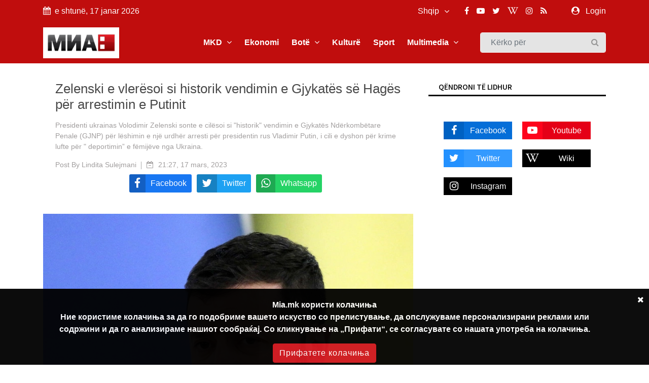

--- FILE ---
content_type: text/html; charset=UTF-8
request_url: https://mia.mk/al/story/zelenski-e-vler%C3%ABsoi-si-historik-vendimin-e-gjykat%C3%ABs-s%C3%AB-hag%C3%ABs-p%C3%ABr-arrestimin-e-putinit%C2%A0
body_size: 11890
content:
<!DOCTYPE html> <html lang="en"> <head> <meta charset="utf-8"> <meta http-equiv="X-UA-Compatible" content="IE=edge"> <meta name="viewport" content="width=device-width, initial-scale=1"> <title>Zelenski e vlerësoi si historik vendimin e Gjykatës së Hagës për arrestimin e Putinit </title> <meta name="title" content="Zelenski e vlerësoi si historik vendimin e Gjykatës së Hagës për arrestimin e Putinit " /> <meta name="description" content="Presidenti ukrainas Volodimir Zelenski sonte e cilësoi si &quot;historik&quot; vendimin e Gjykatës Ndërkombëtare Penale (GJNP) për lëshimin e një urdhër arresti për presidentin rus Vladimir Putin, i cili e dyshon për krime lufte për &quot; deportimin” e fëmijëve nga Ukraina." /> <meta name="keywords" content="" /> <meta name="news_keywords" content="" /> <meta name="author" content="Lindita Sulejmani" /> <meta name="language" content="al" /> <link rel="canonical" href="https://mia.mk/al/story/zelenski-e-vler%C3%ABsoi-si-historik-vendimin-e-gjykat%C3%ABs-s%C3%AB-hag%C3%ABs-p%C3%ABr-arrestimin-e-putinit%C2%A0" /> <meta property="og:title" content="Zelenski e vlerësoi si historik vendimin e Gjykatës së Hagës për arrestimin e Putinit " /> <meta property="og:author" content="Lindita Sulejmani" /> <meta property="og:description" content="Presidenti ukrainas Volodimir Zelenski sonte e cilësoi si &quot;historik&quot; vendimin e Gjykatës Ndërkombëtare Penale (GJNP) për lëshimin..." /> <meta property="og:locale" content="al" /> <meta property="og:type" content="article" /> <meta property="article:author" content="Lindita Sulejmani" /> <meta property="article:publisher" content="https://www.facebook.com/MediumskaInformativnaAgencija/" /> <meta property="article:published_time" content="2023-03-17 21:27:18" /> <meta property='og:site_name' content="Mia.mk" /> <meta property="og:image:width" content="1200" /> <meta property="og:image:height" content="630" /> <meta property="og:url" content="https://mia.mk/al/story/zelenski-e-vler%C3%ABsoi-si-historik-vendimin-e-gjykat%C3%ABs-s%C3%AB-hag%C3%ABs-p%C3%ABr-arrestimin-e-putinit%C2%A0" /> <meta name='robots' content='index, follow, max-image-preview:large, max-snippet:-1, max-video-preview:-1' />  <meta property="og:image" content="https://mia.mk/images/20230317212719_ogImage_53.jpg" alt="Zelenski e vlerësoi si historik vendimin e Gjykatës së Hagës për arrestimin e Putinit " />  <meta name="twitter:title" content="Zelenski e vlerësoi si historik vendimin e Gjykatës së Hagës për arrestimin e Putinit " /> <meta name="twitter:description" content="Presidenti ukrainas Volodimir Zelenski sonte e cilësoi si &quot;historik&quot; vendimin e Gjykatës Ndërkombëtare Penale (GJNP) për lëshimin..." /> <meta name="twitter:card" content="summary_large_image" /> <meta name="twitter:domain" content="https://mia.mk" /> <meta name="twitter:url" content="https://mia.mk/al/story/zelenski-e-vler%C3%ABsoi-si-historik-vendimin-e-gjykat%C3%ABs-s%C3%AB-hag%C3%ABs-p%C3%ABr-arrestimin-e-putinit%C2%A0">  <meta name="twitter:image" content="https://mia.mk/images/20230317212719_ogImage_53.jpg" alt="Zelenski e vlerësoi si historik vendimin e Gjykatës së Hagës për arrestimin e Putinit " />      <title>Mia News and Magazine</title> <link rel="stylesheet" href="https://mia.mk/site/css/bootstrap.min.css"> <link rel="stylesheet" href="https://mia.mk/site/css/font-awesome.min.css"> <link rel="stylesheet" href="https://mia.mk/site/css/icon.min.css"> <link rel="stylesheet" href="https://mia.mk/site/css/magnific-popup.min.css"> <link rel="stylesheet" href="https://mia.mk/site/css/animate.min.css"> <link rel="stylesheet" href="https://mia.mk/site/css/slick.min.css"> <link rel="stylesheet" href="https://mia.mk/site/css/structure.min.css"> <link rel="stylesheet" href="https://mia.mk/site/css/main.css?v=2">  <link rel="stylesheet" href="https://mia.mk/site/css/custom.css?8"> <link rel="stylesheet" href="https://mia.mk/site/css/responsive.min.css?2">  <link rel="stylesheet" href="https://mia.mk/site/css/plyr.css" /> <link rel="stylesheet" href="https://mia.mk/reaction/reaction.css" /> <link rel="stylesheet" href="https://mia.mk/reaction/reaction-2.css" /> <style> #share-network-list { display: flex; flex-direction: row; flex-wrap: wrap; justify-content: center; max-width: 1000px; margin: auto; } a[class^="share-network-"] { flex: none; color: #FFFFFF; background-color: #333; border-radius: 3px; overflow: hidden; display: flex; flex-direction: row; align-content: center; align-items: center; cursor: pointer; margin: 0 10px 10px 0; text-decoration: none; } a[class^="share-network-"] .fah { background-color: rgba(0, 0, 0, 0.2); padding: 10px; flex: 0 1 auto; } a[class^="share-network-"] span { padding: 0 10px; flex: 1 1; font-weight: 500; } a.share-network-twitter { background-color: #1da1f2; } </style>  <link rel="stylesheet" href="https://fonts.googleapis.com/css2?family=Noto+Sans+JP:wght@400;500;600;700&display=swap"> <link rel="icon" type="image/x-icon" href="https://mia.mk/icons/favicon.ico"> <link rel="manifest" href="https://mia.mk/icons/site.webmanifest"> <link rel="mask-icon" href="https://mia.mk/icons/safari-pinned-tab.svg&quot; color=&quot;#c3151c"> <meta name="msapplication-TileColor" content="#f2f2f2"> <meta name="theme-color" content="#f2f2f2"> <meta name="msapplication-TileColor" content="#f2f2f2"> <meta name="msapplication-TileImage" content="/icons/mstile-144x144.png"> <link rel="apple-touch-icon" sizes="57x57" href="https://mia.mk/icons/apple-touch-icon-57x57.png"> <link rel="apple-touch-icon" sizes="60x60" href="https://mia.mk/icons/apple-touch-icon-60x60.png"> <link rel="apple-touch-icon" sizes="72x72" href="https://mia.mk/icons/apple-touch-icon-72x72.png"> <link rel="apple-touch-icon" sizes="76x76" href="https://mia.mk/icons/apple-touch-icon-76x76.png"> <link rel="apple-touch-icon" sizes="114x114" href="https://mia.mk/icons/apple-touch-icon-114x114.png"> <link rel="apple-touch-icon" sizes="120x120" href="https://mia.mk/icons/apple-touch-icon-120x120.png"> <link rel="apple-touch-icon" sizes="144x144" href="https://mia.mk/icons/apple-touch-icon-144x144.png"> <link rel="apple-touch-icon" sizes="152x152" href="https://mia.mk/icons/apple-touch-icon-152x152.png"> <link rel="apple-touch-icon" sizes="180x180" href="https://mia.mk/icons/apple-touch-icon-180x180.png"> <link rel="icon" type="image/png" sizes="192x192" href="https://mia.mk/icons/android-icon-192x192.png"> <link rel="icon" type="image/png" sizes="32x32" href="https://mia.mk/icons/favicon-32x32.png"> <link rel="icon" type="image/png" sizes="96x96" href="https://mia.mk/icons/favicon-96x96.png"> <link rel="icon" type="image/png" sizes="16x16" href="https://mia.mk/icons/favicon-16x16.png">  <style>
.sg-home-section .sg-post .entry-content a p {
font-size: 18px !important;
font-weight: bold !important;
}

.sg-home-section .row .sg-post .entry-content {
padding: 10px 0px;
}

.section-title h1, .section-title h1 a, .breaking-content span {
font-size: 20px !important;
}

.sg-menu .navbar-nav li a {
font-weight: bold !important;
}

@media (max-width: 991px) {
    .navbar-toggler {
        margin: 10px 0px;
}

.sg-search .form-control {
margin: 10px 0px;
}
}

.navbar-toggler-icon {
color: white 
}

#home-carousel .carousel-control-next, #home-carousel .carousel-control-prev, .btn.btn-primary:before, .entry-content, .entry-content.absolute, .entry-thumbnail img, .form-control, .select-options li, .slick-arrow, .user-info ul li a span, .user-info ul li a:before, .widget-newsletter button i, a, button {
font-size: 16px !important;
}


.entry-content {
  font-size: 20px;
}
.entry-content .entry-title {
  font-size: 30px;
  font-weight: bold;
}

/* Make post metadata font slightly smaller */
.entry-content .entry-meta {
  font-size: 18px;
  font-weight: normal;
}

/* Make category link and read-more button background red */
.sg-post .category ul li a,
a.read-more {
  background-color: #c10000 !important;
  color: white !important;
  padding: 5px 10px;
  border-radius: 3px;
  display: inline-block;
  text-decoration: none;
}

/* Optional: style on hover */
.sg-post .category ul li a:hover,
a.read-more:hover {
  background-color: #a30000 !important;
}










#sg-section-video .mb-0 {    background-color: #930708;
    color: #fff !important;}


#sg-section-video h1.mb-0 {
    -webkit-animation: pulsate 3s ease-out;
    -webkit-animation-iteration-count: infinite;
    opacity: -0.2;
}
@-webkit-keyframes pulsate {
    0% { 
        opacity: 0.5;
    }
    50% { 
        opacity: 1.0;
    }
    100% { 
        opacity: 0.5;
    }
}

#sg-section-video{
display:none;
}
.tagcloud-style-1 {
    padding: 5px !important;
    background-color: #fff;
    -webkit-box-shadow: none;
    -moz-box-shadow: none;
    animation: none;
    -o-box-shadow: none;
    box-shadow: none !important;
}
.header-top.p-4 {padding-top:5px !important;}
.entry-header.mb-4 {
margin-bottom:0!important}
.section-title h1, .section-title h1 a, .breaking-content span {
    font-size: 18px !important;
    color: #ffffff;
    font-weight: 500;
    text-transform: uppercase !important;
}
.breaking-content span {
    display: inline-block;
    min-width: 180px;
    color: #fff;
    padding: 10px 15px;
    text-align: center;
    margin-right: 5px;
background-color: #C00D0D !important;
}
.sg-topbar {
background-color: #C00D0D !important;
}

.entry-title {
 font-family: Arial, Helvetica, sans-serif !important;
}
body {
 font-family: Arial, Helvetica, sans-serif !important;
}

p.b {
  font-family: Arial, Helvetica, sans-serif !important;
}
p {
  font-family: Arial, Helvetica, sans-serif !important;
}
.connection-list {
    width: 410px;
    padding: 20px;
}
.sg-post:hover .entry-thumbnail img {
    -webkit-transition: all .3s ease 0s;
    -khtml-transition: all .3s ease 0s;
    -moz-transition: all .3s ease 0s;
    -ms-transition: all .3s ease 0s;
    -o-transition: all .3s ease 0s;
    transition: all .3s ease 0s;
    -webkit-transform: scale(1);
    -khtml-transform: scale(1);
    -moz-transform: scale(1);
    -ms-transform: scale(1);
    -o-transform: scale(1);
    transform: scale(1);
}
#home-carousel .entry-thumbnail {
display: flex;
    justify-content: center;
aligh-items:center;
 
}
@media only screen and (min-width: 992px) {
#home-carousel .entry-thumbnail {

   max-height: 450px !important;
min-height:450px !important;
}

}
#home-carousel .entry-thumbnail img{height:auto !important;}
#home-carousel .carousel-control-next, #home-carousel .carousel-control-prev, .btn.btn-primary:before, .entry-content, .entry-content.absolute, .entry-thumbnail img, .form-control, .select-options li, .slick-arrow, .user-info ul li a span, .user-info ul li a:before, .widget-newsletter button i, a, button {
  font-size: 14px;
}
.section-title h1 {
    font-size: 16px;
    color: #131313 !important;
    font-weight: 500;
    text-transform: uppercase;
}
.sg-post .entry-title {
font-size:16px !important}
.reporter-name {
    color: #fff;
    display: block;
    padding: 3px 10px;
    background-color: #0000007d;
    position: absolute;
    left: 5px;
    top: 5px;
    font-size: 12px;
}

.post-details .entry-title {
    font-size: 24px !important;
}
.widget-title {
    font-weight: 500;
    color: #000 !important;
    font-size: 14px;
    padding: 8px 20px;
    margin-bottom: 20px;
    text-transform: uppercase;
    background-color: #fff !important;
    border-bottom: 3px solid #000;
}
.section-title h1 {
border-bottom: 3px solid #000;
    font-size: 16px;
    color: #ffffff;
    font-weight: 500;
    text-transform: uppercase;
    background-color: #fff;
}

.col-md-6 
.entry-meta li, .entry-meta li a {
    color: #aaa;
    font-size: 14px !important;
}
@media (min-width: 991px) {
.sg-post .entry-content.block {
    height: 110px;
} }
@media (min-width: 992px) {
.slick-slider .slick-list, .slick-slider .slick-track {
    min-height: 500px;
    max-height: 400px;
}
.slick-slider:not(.slick-vertical) .slick-slide .sg-post{
min-height:450px;
display:flex !important;
justify-content:center;
align-items:center;
}

}

.section-title {
    margin-bottom: 15px;
    border-bottom: 3px solid var(--primary-color);
}
.slick-vertical .slick-slide {
    display: block;
    height: auto;
    border: 1px solid transparent;
    line-height: 16px;
}
@media screen and (max-width: 600px) {
  .breaking-content {
    visibility: hidden;
    display: none;
height:0px;
font-size:0px;
  }
}
.entry-meta ul li {
    margin-right: 20px;
    position: relative;
    font-size: 14px !important;
}
.slick-slider {
light-height:14px;}
.breaking-content span {
    display: inline-block;
    min-width: 180px;
    color: #fff;
    padding: 10px 15px;
    text-align: center;
    margin-right: 5px;
    background-color: var(--primary-color);
}
.section-title h1 , .section-title h1 a , .breaking-content span{
    font-size: 16px;
    color: #ffffff;
    font-weight: 500;
    text-transform: uppercase !important;
}

.entry-meta ul a {

font-size:16px}
.small-post .entry-header .entry-thumbnail img {
    max-width: none !important;}
.post-details .entry-title {
    font-size: 24px;
}
.section-title h1 a {color:#000 !important}
.sg-menu .navbar-nav li a {
    color: #333;
    display: block;
    font-weight: 500;
    padding: 14px;
}

.sg-post .category ul li:last-child {
    margin-right: 0;
    display: block;
}



.post-style-2 a
{
    font-size: 14px !important;
}
.small-post .entry-header{
display:flex;
align-items:center;
}
.small-post .entry-header .entry-thumbnail img{
min-width:100px;
}
.sg-main-content .entry-meta li:first-child {
    display: block;
}

.sg-main-conten li:first-child {
    display: block;
}
.slick-track li:first-child {
    display: block;
}


.sg-breaking-news {display:none}
.col-lg-4 .sg-breaking-news {display:block}

.sg-home-section .col-lg-4 {
    overflow: hidden;
    max-height: 450px;
}

h1 {
    font-size: 14px;
    color: #ffffff;
    background-color: #000;
    font-weight: 500;
    padding: 8px 15px;
    text-transform: uppercase;
}

.small-post .entry-header .entry-thumbnail img {
    display: inline;
    object-fit: cover;
    min-width: 100px;
    min-height: 100px;
    max-width: 100px;
    object-position: center center;
}
@media (max-width: 485px){
.small-post .entry-header .entry-thumbnail img {
   max-width: initial;
}

.sg-widget {
    margin-bottom: 30px;
    float: none !important;
}
}

.entry-meta ul li {
    margin-right: 20px;
    position: relative;
    font-size: 12px;
}

.sg-main-content .entry-meta li:first-child {
    display: block;
    font-size: 12px;
}

.btn-load-more {
    background: #fff;
    border: 1px solid #e5e5e5;
    display: block;
    font-size: 12px;
    line-height: 7px;
    margin: 0 auto;
    padding: 10px 10px;
    text-align: center;
    transition: all .25s ease 0s;
    color: #555;
    border-radius: 0.1875rem;
    width: 100%;
    max-width: 100%;
    font-weight: 600;
    cursor: pointer;
    margin-top: -10px;
}
.entry-meta li, .entry-meta li a {
    color: #aaa;
    font-size: 11px;
}
.item-table-filter {
    float: none;
    display: inline-table;
    min-width: 130px;
    margin-right: 10px;
    margin-bottom: 10px;
}

.sg-menu .navbar-nav li a {
    color: #333;
    display: block;
    font-weight: 500;
    padding: 12px !important;
}

.tagcloud-style-1 {
    padding: 5px !important;
    background-color: #fff;
    -webkit-box-shadow: 0 6px 12px rgb(0 0 0 / 8%);
    -moz-box-shadow: 0 6px 12px rgba(0,0,0,.075);
    -ms-box-shadow: 0 6px 12px rgba(0,0,0,.075);
    -o-box-shadow: 0 6px 12px rgba(0,0,0,.075);
    box-shadow: 0 6px 12px rgb(0 0 0 / 8%);
}

.tagcloud {
    margin-top: -10px;
}
.sg-breaking-news .sg-post .entry-title {
    font-size: 14px;
}
.section-title h1 a {
color: #000 !important;
}

.section-title h1 {
    font-size: 16px;
    color: #ffffff;
    font-weight: 500;
    text-transform: uppercase;
}

.section-title {
    margin-bottom: 15px;
    border-bottom: 0;
}

.cookie-disclaimer.p {
    margin-top: 0;
    margin-bottom: 1rem;
    font-size: 14px !important;
}

.cookie-disclaimer .cookie-close .p {
    margin-top: 0;
    margin-bottom: 1rem;
    font-size: 14px !important;
}

.cookie-disclaimer .cookie-close.b {
    margin-top: 0;
    margin-bottom: 1rem;
    font-size: 14px !important;
}

.post-details .entry-title {
    font-size: 26px !important;
}

.post-details .paragraph, .post-details .paragraph p {
    line-height: 25px !important;
margin-bottom: 10px;
}

blockquote {
    margin: 0 0 1rem;
    margin-left: 10px;
    background-color: #e6e6e6;
    border-left: 4px solid #757575;
    padding: 2px 2px 2px 10px;
}

body, html {
    font-weight: 400;
    color: #484848;
    font-size: 16px;
    background-color: #ffffff;
    font-family: var(--primary-font);
    -webkit-font-smoothing: antialiased;
}
.sg-post {
    position: relative;
    overflow: hidden;
    margin-bottom: 30px;
    background-color: #fff;
    -webkit-box-shadow: 0 6px 12px rgba(0,0,0,.075);
    -moz-box-shadow: none;
    -ms-box-shadow: none;
    -o-box-shadow: none;
    box-shadow: none;
}

.widget-social ul {
    padding: 30px 30px 10px;
    overflow: hidden;
    background-color: #fff;
    -webkit-box-shadow: none;
    -moz-box-shadow: 0 6px 12px rgba(0,0,0,.075);
    -ms-box-shadow: none;
    -o-box-shadow: none;
    box-shadow: none;
}

.sg-menu {
    margin-bottom: 30px;
    background-color: #fff;
    -webkit-box-shadow: none;
    -moz-box-shadow: 0 6px 12px rgba(0,0,0,.175);
    -ms-box-shadow: none;
    -o-box-shadow: none;
    box-shadow: none;
    background-color: #f4f4f4;
}

.sg-widget {
    margin-bottom: 30px;
    float: right;
}

.sg-search .form-control {
    height: 40px;
    margin-bottom: 0;
    padding-right: 35px;
    background-color: #e4e4e4;
    border: 1px solid #f6f6f6;
}

/* NEW UPDATE */
.row.custom-tight-spacing .col-md-3 {
  padding-left: 5px;
  padding-right: 5px;
}

/* First column */
.row.custom-tight-spacing .col-md-3:first-child {
  padding-left: 15px;
}

/* Last column */
.row.custom-tight-spacing .col-md-3:last-child {
  padding-right: 15px;
}

.navbar {
background-color: #C00D0D;
}

.navbar-brand {
    background-color: white;
    margin: 10px 0px;
}

/* Top-level nav links (e.g. MKD, World, Business) white */
.navbar-nav > .nav-item > a {
  color: white !important;
font-weight: bold;
}

/* Dropdown menu links: dark color for readability on white background */
.sg-dropdown-menu a {
  color: #333 !important;
}

/* Keep top nav white on hover */
.navbar-nav > .nav-item > a:hover {
  color: black !important;
}

/* Optional: improve visibility on mobile toggle */
.navbar-nav .nav-item a {
  font-weight: 700;
}

</style>   <link rel="alternate" type="application/atom+xml" href="https://mia.mk/feed" title="Медиумска информативна агенција">   <style type="text/css"> :root { --primary-color: #ca1c1c; --primary-font: Noto Sans JP, sans-serif; --plyr-color-main: #ca1c1c; } figure.image { position: relative; } figure.image figcaption { position: absolute; bottom: 0; left: 50%; background: rgb(0 0 0 / 56%); color: #ffffff; padding: 5px 10px; transform: translateX(-50%); } </style> <style> .cookie-disclaimer { background: #000000; color: #FFF; opacity: 0.95; width: 100%; bottom: 0; left: 0; z-index: 1; height: 150px; position: fixed; } @media only screen and (max-width:446px) { .cookie-disclaimer { height: 230px; font-size: 14px; } } .cookie-disclaimer .container { text-align: center; padding-top: 20px; padding-bottom: 20px; } .cookie-disclaimer .cookie-close { float: right; padding: 10px; cursor: pointer; } .btn.btn-success.accept-cookie { letter-spacing: 1px; letter-spacing: 1px; background: #ce161e; border-color: #ce161e; } </style> <script async src="https://www.googletagmanager.com/gtag/js?id=UA-xxxxxxxx-1"></script> <script> window.dataLayer = window.dataLayer || []; function gtag() { dataLayer.push(arguments); } gtag('js', new Date()); gtag('config', 'UA-xxxxxxxx-1'); </script> </head> <body class="">  <header class="sg-header"> <div class="sg-topbar"> <div class="container"> <div class="d-md-flex justify-content-md-between"> <div class="left-contennt"> <ul class="global-list"> <li><i class="fa fa-calendar mr-2" aria-hidden="true"></i>e shtunë, 17 janar 2026</li> </ul> </div> <div class="right-content d-flex"> <div class="d-flex">  <input type="hidden" id="url" value="https://mia.mk"> <div class="sg-language"> <select name="code" id="languges-changer">  <option value="en" > English</option>  <option value="al" selected> Shqip</option>  <option value="mk" > Македонски</option>  </select> </div> </div> <div class="d-flex "> <div class="sg-social d-none d-xl-block mr-md-5"> <ul class="global-list">  <li><a href="https://www.facebook.com/MediumskaInformativnaAgencija/" target="_blank" name="Facebook"><i class="fa fa-facebook" aria-hidden="true"></i></a></li>  <li><a href="https://www.youtube.com/channel/UCPr0Bgdm_f5z7eVt7Sdzyhw" target="_blank" name="Youtube"><i class="fa fa-youtube-play" aria-hidden="true"></i></a></li>  <li><a href="https://twitter.com/MIA_NEWS" target="_blank" name="Twitter"><i class="fa fa-twitter" aria-hidden="true"></i></a></li>  <li><a href="https://en.wikipedia.org/wiki/Media_Information_Agency" target="_blank" name="Wiki"><i class="fa fa-wikipedia-w" aria-hidden="true"></i></a></li>  <li><a href="https://www.instagram.com/miaagencija/" target="_blank" name="Instagram"><i class="fa fa-instagram" aria-hidden="true"></i></a></li>  <li><a href="https://mia.mk/feed" name="feed"><i class="fa fa-rss" aria-hidden="true"></i></a></li> </ul> </div> <div class="sg-user">  <span> <i class="fa fa-user-circle mr-2" aria-hidden="true"></i> <a href="https://mia.mk/al/login">Login</a> <span class="d-none-small"> </span> </span>  </div> </div> </div> </div> </div> </div> <div class="sg-menu"> <nav class="navbar navbar-expand-lg"> <div class="container"> <div class="menu-content"> <a class="navbar-brand" href="https://mia.mk/al"> <img src="https://mia.mk/logo.png" alt="Logo" class="img-fluid"> </a> <button class="navbar-toggler" type="button" data-toggle="collapse" data-target="#navbarNav" aria-controls="navbarNav" aria-expanded="false" aria-label="Toggle navigation"> <span class="navbar-toggler-icon"><i class="fa fa-align-justify"></i></span> </button> <div class="collapse navbar-collapse justify-content-end" id="navbarNav"> <ul class="navbar-nav">   <li class="nav-item sg-dropdown"> <a href="https://mia.mk/al/category/MKD-AL%20SQ" target="">MKD  <span><i class="fa fa-angle-down" aria-hidden="true"></i></span>  </a> <ul class="sg-dropdown-menu">  <li class=""><a href="https://mia.mk/al/sub-category/Partit%C3%AB%20politike%20SQ" target="">Politikë  </a> <ul class="sg-dropdown-menu-menu">  </ul> </li>  <li class=""><a href="https://mia.mk/al/sub-category/Ekonomi%20SQ" target="">Ekonomi  </a> <ul class="sg-dropdown-menu-menu">  </ul> </li>  <li class=""><a href="https://mia.mk/al/sub-category/Shoq%C3%ABri%20SQ" target="">Shoqëri  </a> <ul class="sg-dropdown-menu-menu">  </ul> </li>  <li class=""><a href="https://mia.mk/al/category/Kronik%C3%AB%20SQ" target="">Kronikë  </a> <ul class="sg-dropdown-menu-menu">  </ul> </li>  <li class=""><a href="https://mia.mk/al/sub-category/shendet" target="">Shèndet  </a> <ul class="sg-dropdown-menu-menu">  </ul> </li>  <li class=""><a href="https://mia.mk/al/category/fushat%C3%AB-e-mia-s-kund%C3%ABr-duhanpirjes" target="">Fushatë e MIA-s kundër duhanpirjes  </a> <ul class="sg-dropdown-menu-menu">  </ul> </li>  <li class=""><a href="https://mia.mk/al/category/Magazin%C3%AB%20SQ" target="">Magazinë  <span class="pull-right"><i class="fa fa-angle-right" aria-hidden="true"></i></span>  </a> <ul class="sg-dropdown-menu-menu">  <li class=""><a href="https://mia.mk/al/sub-category/kuriozitete" target="">Kuriozitete</a> </li>  <li class=""><a href="https://mia.mk/al/sub-category/kuzhin%C3%A8" target="">Kuzhinè</a> </li>  <li class=""><a href="https://mia.mk/al/sub-category/automobiliz%C3%A8m" target="">Automobilizèm</a> </li>  </ul> </li>  <li class=""><a href="https://mia.mk/al/category/MIA%20Investigon%20SQ" target="">MIA Investigon  </a> <ul class="sg-dropdown-menu-menu">  </ul> </li>  <li class=""><a href="https://mia.mk/al/sub-category/Lajme%20nga%20komunat%20SQ" target="">Lajme nga komunat  </a> <ul class="sg-dropdown-menu-menu">  </ul> </li>  <li class=""><a href="https://mia.mk/al/sub-category/Sektori%20civil%20SQ" target="">Sektori civil  </a> <ul class="sg-dropdown-menu-menu">  </ul> </li>  <li class=""><a href="https://mia.mk/al/sub-category/Partit%C3%AB%20politike%20SQ" target="">Partitë politike  </a> <ul class="sg-dropdown-menu-menu">  </ul> </li>  <li class=""><a href="https://mia.mk/al/sub-category/Tekste%20origjinale%20SQ" target="">Tekste origjinale  </a> <ul class="sg-dropdown-menu-menu">  </ul> </li>  </ul> </li>      <li class="nav-item sg-dropdown"> <a href="https://mia.mk/al/category/Biznes%20SQ" target="">Ekonomi  </a> <ul class="sg-dropdown-menu">  </ul> </li>      <li class="nav-item sg-dropdown"> <a href="https://mia.mk/al/category/Lajme%20nga%20bota%20SQ" target="">Botë  <span><i class="fa fa-angle-down" aria-hidden="true"></i></span>  </a> <ul class="sg-dropdown-menu">  <li class=""><a href="https://mia.mk/al/sub-category/Ballkan%20SQ" target="">Ballkan  </a> <ul class="sg-dropdown-menu-menu">  </ul> </li>  <li class=""><a href="https://mia.mk/al/sub-category/Evrop%C3%AB%20SQ" target="">Evropë  </a> <ul class="sg-dropdown-menu-menu">  </ul> </li>  <li class=""><a href="https://mia.mk/al/sub-category/Bot%C3%AB%20SQ" target="">Botë  </a> <ul class="sg-dropdown-menu-menu">  </ul> </li>  </ul> </li>      <li class="nav-item sg-dropdown"> <a href="https://mia.mk/al/category/Kultur%C3%AB%20SQ" target="">Kulturë  </a> <ul class="sg-dropdown-menu">  </ul> </li>      <li class="nav-item sg-dropdown"> <a href="https://mia.mk/al/category/Sport%20SQ" target="">Sport  </a> <ul class="sg-dropdown-menu">  </ul> </li>      <li class="nav-item sg-dropdown"> <a href="https://mia.mk/al/category/Foto%20SQ" target="">Multimedia  <span><i class="fa fa-angle-down" aria-hidden="true"></i></span>  </a> <ul class="sg-dropdown-menu">  <li class=""><a href="https://mia.mk/al/sub-category/video" target="">Video  </a> <ul class="sg-dropdown-menu-menu">  </ul> </li>  <li class=""><a href="https://mia.mk/al/sub-category/Fotostorje%20SQ" target="">Fotostorje  </a> <ul class="sg-dropdown-menu-menu">  </ul> </li>  <li class=""><a href="https://mia.mk/al/sub-category/Fotomoment%20SQ" target="">Fotomoment  </a> <ul class="sg-dropdown-menu-menu">  </ul> </li>  <li class=""><a href="https://mia.mk/al/sub-category/Fotoservis%20SQ" target="">Fotoservis  </a> <ul class="sg-dropdown-menu-menu">  </ul> </li>  </ul> </li>     </ul> </div> <div class="sg-search"> <div class="search-form"> <form action="https://mia.mk/al/search" id="search" method="GET"> <label for="label" class="d-none">Kërko për</label> <input class="form-control" id="label" name="search" type="text" placeholder="Kërko për"> <button type="submit"><i class="fa fa-search"></i><span class="d-none">Kërko për</span></button> </form> </div> </div> </div> </div> </nav> </div> </header> <div class="container"> <div class="row"> <div class="col-12">    </div> </div> </div>     <div class="sg-page-content"> <div class="container"> <div class="entry-header mb-4"> <div class="entry-thumbnail">  </div> </div> <div class="row"> <div class="col-md-7 col-lg-8 sg-sticky"> <div class="theiaStickySidebar post-details"> <div class="sg-section"> <div class="section-content"> <div class="sg-post sg-post-page">  <div class="entry-header"> <div class="header-top p-4"> <h3 class="entry-title">Zelenski e vlerësoi si historik vendimin e Gjykatës së Hagës për arrestimin e Putinit </h3>  <div class="entry-meta mb-2"> <ul class="global-list"> <li> Presidenti ukrainas Volodimir Zelenski sonte e cilësoi si &quot;historik&quot; vendimin e Gjykatës Ndërkombëtare Penale (GJNP) për lëshimin e një urdhër arresti për presidentin rus Vladimir Putin, i cili e dyshon për krime lufte për &quot; deportimin” e fëmijëve nga Ukraina. </li> </ul> </div>  <div class="entry-meta mb-2"> <ul class="global-list"> <li>Post By <a href="https://mia.mk/al/author-profile/150">Lindita Sulejmani </li> <li><i class="fa fa-calendar-minus-o" aria-hidden="true"></i> <a href="https://mia.mk/al/date/2023-03-17">21:27, 17 mars, 2023</a> </li>  </ul> </div> <div class="entry-meta my-2" id="share-network-list"> <a href="https://www.facebook.com/sharer/sharer.php?u=https://mia.mk/al/story/zelenski-e-vler%C3%ABsoi-si-historik-vendimin-e-gjykat%C3%ABs-s%C3%AB-hag%C3%ABs-p%C3%ABr-arrestimin-e-putinit%C2%A0&text=Zelenski e vlerësoi si historik vendimin e Gjykatës së Hagës për arrestimin e Putinit " target="_blank" class="share-network-facebook" style="background-color: rgb(24, 119, 242);"><i class="fa fah fa-lg fa-facebook"></i> <span>Facebook</span></a> <a href="https://twitter.com/share?url=https://mia.mk/al/story/zelenski-e-vler%C3%ABsoi-si-historik-vendimin-e-gjykat%C3%ABs-s%C3%AB-hag%C3%ABs-p%C3%ABr-arrestimin-e-putinit%C2%A0&text=Zelenski e vlerësoi si historik vendimin e Gjykatës së Hagës për arrestimin e Putinit " target="_blank" class="share-network-twitter" style="background-color: rgb(29, 161, 242);"><i class="fa fah fa-lg fa-twitter"></i> <span>Twitter</span></a> <a href="https://api.whatsapp.com/send?text=https://mia.mk/al/story/zelenski-e-vler%C3%ABsoi-si-historik-vendimin-e-gjykat%C3%ABs-s%C3%AB-hag%C3%ABs-p%C3%ABr-arrestimin-e-putinit%C2%A0" target="_blank" class="share-network-whatsapp" style="background-color: rgb(37, 211, 102);"><i class="fa fah fa-lg fa-whatsapp"></i> <span>Whatsapp</span></a> </div> </div> <div class="entry-thumbnail" height="100%"> <img class="img-fluid lazy" src="https://mia.mk/images/20230317212719_big_730x400_88.webp " data-original="https://mia.mk/images/20230317212719_big_730x400_88.webp"  data-description=""  alt="Zelenski e vlerësoi si historik vendimin e Gjykatës së Hagës për arrestimin e Putinit " />   </div> </div> <div class="entry-content p-4">       <div class="paragraph"> <p class="MsoNormal"><span style="font-family: 'Arial','sans-serif'; mso-fareast-font-family: 'Times New Roman'; color: #484848; mso-fareast-language: MK; mso-bidi-font-weight: bold;"><strong>Kiev, 17 mars 2023 (MIA)</strong> - Presidenti ukrainas Volodimir Zelenski sonte e cilësoi si "historik" vendimin e Gjykatës Ndërkombëtare Penale (GJNP) për lëshimin e një urdhër arresti për presidentin rus Vladimir Putin, i cili e dyshon për krime lufte për " deportimin” e fëmijëve nga Ukraina.</span></p>
<p class="MsoNormal"><span style="font-family: 'Arial','sans-serif'; mso-fareast-font-family: 'Times New Roman'; color: #484848; mso-fareast-language: MK; mso-bidi-font-weight: bold;">“Vendim historik, i cili shënon fillimin e përgjegjësisë historike”, theksoi Zelenski në një video të publikuar në Telegram.</span></p>
<p class="MsoNormal"><span style="font-family: 'Arial','sans-serif'; mso-fareast-font-family: 'Times New Roman'; color: #484848; mso-fareast-language: MK; mso-bidi-font-weight: bold;">Më herët sot, Presidenca e Ukrainës e përshëndeti vendimin e GJNP-së.</span></p>
<p class="MsoNormal"><span style="font-family: 'Arial','sans-serif'; mso-fareast-font-family: 'Times New Roman'; color: #484848; mso-fareast-language: MK; mso-bidi-font-weight: bold;">"Ky është vetëm fillimi," tha shefi i kabinetit presidencial ukrainas Andrij Jermak.</span></p>
<p class="MsoNormal"><span style="font-family: 'Arial','sans-serif'; mso-fareast-font-family: 'Times New Roman'; color: #484848; mso-fareast-language: MK; mso-bidi-font-weight: bold;">Gjykata në Hagë publikoi se këshilli i procedurës paraprake konstatoi se ekzistojnë "arsye thelbësore për të besuar se secili nga të dyshuarit është përgjegjës për krimin e luftës të dëbimit të paligjshëm të një popullsie dhe zhvendosjes së paligjshme të popullatës nga territoret e okupuara të Ukrainës në Rusi, në dëm të fëmijëve ukrainas". <strong>ls/</strong></span></p> </div>  <div class="sg-inner-image m-2">  </div>         </div>  </div>      <div class="sg-section"> <div class="section-content"> <div class="section-title"> <h1>GJITHASHTU MUND TË Pëlqejë</h1> </div> <div class="row text-center">  <div class="col-lg-6"> <div class="sg-post post-style-2"> <div class="entry-header"> <div class="entry-thumbnail"> <a href="https://mia.mk/al/story/ushtria-izraelite-vrau-nj%C3%AB-palestinez-14vje%C3%A7ar-n%C3%AB-p%C3%ABrleshje-n%C3%AB-af%C3%ABrsi-t%C3%AB-ramallahut">  <img src="https://mia.mk/images/20260116202016_medium_358x215_67.webp " data-original="https://mia.mk/images/20260116202016_medium_358x215_67.webp" class="img-fluid" alt="Ushtria izraelite vrau një palestinez 14-vjeçar në përleshje në afërsi të Ramallahut" title="Ushtria izraelite vrau një palestinez 14-vjeçar në përleshje në afërsi të Ramallahut">  </a> </div>  <div class="category block"> <ul class="global-list">  <li><a href="https://mia.mk/category/Lajme%20nga%20bota%20SQ">Lajme nga bota SQ</a> </li>  </ul> </div> </div> <div class="entry-content"> <h3 class="entry-title"><a href="https://mia.mk/al/story/ushtria-izraelite-vrau-nj%C3%AB-palestinez-14vje%C3%A7ar-n%C3%AB-p%C3%ABrleshje-n%C3%AB-af%C3%ABrsi-t%C3%AB-ramallahut">Ushtria izraelite vrau një palestinez 14-vjeçar në përleshje në afërsi të Ramallahut</a> </h3> </div> </div> </div>  <div class="col-lg-6"> <div class="sg-post post-style-2"> <div class="entry-header"> <div class="entry-thumbnail"> <a href="https://mia.mk/al/story/personeli-ushtarak-amerikan-vizitoi-zon%C3%ABn-problematike-sirin%C3%AB-veriore">  <img src="https://mia.mk/images/20260116192600_medium_358x215_38.webp " data-original="https://mia.mk/images/20260116192600_medium_358x215_38.webp" class="img-fluid" alt="Personeli ushtarak amerikan vizitoi zonën problematike Sirinë veriore" title="Personeli ushtarak amerikan vizitoi zonën problematike Sirinë veriore">  </a> </div>  <div class="category block"> <ul class="global-list">  <li><a href="https://mia.mk/category/Lajme%20nga%20bota%20SQ">Lajme nga bota SQ</a> </li>  </ul> </div> </div> <div class="entry-content"> <h3 class="entry-title"><a href="https://mia.mk/al/story/personeli-ushtarak-amerikan-vizitoi-zon%C3%ABn-problematike-sirin%C3%AB-veriore">Personeli ushtarak amerikan vizitoi zonën problematike Sirinë veriore</a> </h3> </div> </div> </div>  <div class="col-lg-6"> <div class="sg-post post-style-2"> <div class="entry-header"> <div class="entry-thumbnail"> <a href="https://mia.mk/al/story/trampi-mund-t%C3%AB-nd%C3%ABshkoj%C3%AB-me-tarifa-vendet-q%C3%AB-kund%C3%ABrshtojn%C3%AB-planet-e-tij-p%C3%ABr-grenland%C3%ABn">  <img src="https://mia.mk/images/20260116191734_medium_358x215_22.webp " data-original="https://mia.mk/images/20260116191734_medium_358x215_22.webp" class="img-fluid" alt="Trampi mund të ndëshkojë me tarifa vendet që kundërshtojnë planet e tij për Grenlandën" title="Trampi mund të ndëshkojë me tarifa vendet që kundërshtojnë planet e tij për Grenlandën">  </a> </div>  <div class="category block"> <ul class="global-list">  <li><a href="https://mia.mk/category/Lajme%20nga%20bota%20SQ">Lajme nga bota SQ</a> </li>  </ul> </div> </div> <div class="entry-content"> <h3 class="entry-title"><a href="https://mia.mk/al/story/trampi-mund-t%C3%AB-nd%C3%ABshkoj%C3%AB-me-tarifa-vendet-q%C3%AB-kund%C3%ABrshtojn%C3%AB-planet-e-tij-p%C3%ABr-grenland%C3%ABn">Trampi mund të ndëshkojë me tarifa vendet që kundërshtojnë planet e tij për Grenlandën</a> </h3> </div> </div> </div>  <div class="col-lg-6"> <div class="sg-post post-style-2"> <div class="entry-header"> <div class="entry-thumbnail"> <a href="https://mia.mk/al/story/starmer-nuk-d%C3%ABshiron-bisedime-me-putinin-si%C3%A7-propozuan-makron-dhe-meloni">  <img src="https://mia.mk/images/20260116172512_medium_358x215_3.webp " data-original="https://mia.mk/images/20260116172512_medium_358x215_3.webp" class="img-fluid" alt="Starmer nuk dëshiron bisedime me Putinin siç propozuan Makron dhe Meloni" title="Starmer nuk dëshiron bisedime me Putinin siç propozuan Makron dhe Meloni">  </a> </div>  <div class="category block"> <ul class="global-list">  <li><a href="https://mia.mk/category/Lajme%20nga%20bota%20SQ">Lajme nga bota SQ</a> </li>  </ul> </div> </div> <div class="entry-content"> <h3 class="entry-title"><a href="https://mia.mk/al/story/starmer-nuk-d%C3%ABshiron-bisedime-me-putinin-si%C3%A7-propozuan-makron-dhe-meloni">Starmer nuk dëshiron bisedime me Putinin siç propozuan Makron dhe Meloni</a> </h3> </div> </div> </div>  <div class="col-lg-6"> <div class="sg-post post-style-2"> <div class="entry-header"> <div class="entry-thumbnail"> <a href="https://mia.mk/al/story/n%C3%AB-trazirat-n%C3%AB-iran-jan%C3%AB-arrestuar-3.000-an%C3%ABtar%C3%AB-t%C3%AB-grupeve-terroriste-konfirmojn%C3%AB-p%C3%ABrfaq%C3%ABsuesit-e-siguris%C3%AB">  <img src="https://mia.mk/images/20260116161909_medium_358x215_90.webp " data-original="https://mia.mk/images/20260116161909_medium_358x215_90.webp" class="img-fluid" alt="Në trazirat në Iran janë arrestuar 3.000 anëtarë të grupeve terroriste, konfirmojnë përfaqësuesit e sigurisë" title="Në trazirat në Iran janë arrestuar 3.000 anëtarë të grupeve terroriste, konfirmojnë përfaqësuesit e sigurisë">  </a> </div>  <div class="category block"> <ul class="global-list">  <li><a href="https://mia.mk/category/Lajme%20nga%20bota%20SQ">Lajme nga bota SQ</a> </li>  </ul> </div> </div> <div class="entry-content"> <h3 class="entry-title"><a href="https://mia.mk/al/story/n%C3%AB-trazirat-n%C3%AB-iran-jan%C3%AB-arrestuar-3.000-an%C3%ABtar%C3%AB-t%C3%AB-grupeve-terroriste-konfirmojn%C3%AB-p%C3%ABrfaq%C3%ABsuesit-e-siguris%C3%AB">Në trazirat në Iran janë arrestuar 3.000 anëtarë të grupeve terroriste, konfirmojnë përfaqësuesit e sigurisë</a> </h3> </div> </div> </div>  <div class="col-lg-6"> <div class="sg-post post-style-2"> <div class="entry-header"> <div class="entry-thumbnail"> <a href="https://mia.mk/al/story/shbaja-dhe-meksika-u-dakorduan-p%C3%ABr-p%C3%ABrforcimin-e-luft%C3%ABs-kund%C3%ABr-tregtis%C3%AB-me-drog%C3%AB">  <img src="https://mia.mk/images/20260116161833_medium_358x215_23.webp " data-original="https://mia.mk/images/20260116161833_medium_358x215_23.webp" class="img-fluid" alt="SHBA-ja dhe Meksika u dakorduan për përforcimin e luftës kundër tregtisë me drogë" title="SHBA-ja dhe Meksika u dakorduan për përforcimin e luftës kundër tregtisë me drogë">  </a> </div>  <div class="category block"> <ul class="global-list">  <li><a href="https://mia.mk/category/Lajme%20nga%20bota%20SQ">Lajme nga bota SQ</a> </li>  </ul> </div> </div> <div class="entry-content"> <h3 class="entry-title"><a href="https://mia.mk/al/story/shbaja-dhe-meksika-u-dakorduan-p%C3%ABr-p%C3%ABrforcimin-e-luft%C3%ABs-kund%C3%ABr-tregtis%C3%AB-me-drog%C3%AB">SHBA-ja dhe Meksika u dakorduan për përforcimin e luftës kundër tregtisë me drogë</a> </h3> </div> </div> </div>  <div class="col-lg-6"> <div class="sg-post post-style-2"> <div class="entry-header"> <div class="entry-thumbnail"> <a href="https://mia.mk/al/story/t%C3%AB-pakt%C3%ABn-shtat%C3%AB-persona-e-kan%C3%AB-humbur-jet%C3%ABn-n%C3%AB-trazirat-pas-zgjedhjeve-n%C3%AB-ugand%C3%AB">  <img src="https://mia.mk/images/20260116161523_medium_358x215_9.webp " data-original="https://mia.mk/images/20260116161523_medium_358x215_9.webp" class="img-fluid" alt="Të paktën shtatë persona e kanë humbur jetën në trazirat pas zgjedhjeve në Ugandë" title="Të paktën shtatë persona e kanë humbur jetën në trazirat pas zgjedhjeve në Ugandë">  </a> </div>  <div class="category block"> <ul class="global-list">  <li><a href="https://mia.mk/category/Lajme%20nga%20bota%20SQ">Lajme nga bota SQ</a> </li>  </ul> </div> </div> <div class="entry-content"> <h3 class="entry-title"><a href="https://mia.mk/al/story/t%C3%AB-pakt%C3%ABn-shtat%C3%AB-persona-e-kan%C3%AB-humbur-jet%C3%ABn-n%C3%AB-trazirat-pas-zgjedhjeve-n%C3%AB-ugand%C3%AB">Të paktën shtatë persona e kanë humbur jetën në trazirat pas zgjedhjeve në Ugandë</a> </h3> </div> </div> </div>  <div class="col-lg-6"> <div class="sg-post post-style-2"> <div class="entry-header"> <div class="entry-thumbnail"> <a href="https://mia.mk/al/story/el-anuni-ndryshimi-i-regjimit-n%C3%AB-iran-nuk-%C3%ABsht%C3%AB-pjes%C3%AB-e-politik%C3%ABs-s%C3%AB-bes%C3%AB">  <img src="https://mia.mk/images/20260116154926_medium_358x215_26.webp " data-original="https://mia.mk/images/20260116154926_medium_358x215_26.webp" class="img-fluid" alt="El Anuni: Ndryshimi i regjimit në Iran nuk është pjesë e politikës së BE-së" title="El Anuni: Ndryshimi i regjimit në Iran nuk është pjesë e politikës së BE-së">  </a> </div>  <div class="category block"> <ul class="global-list">  <li><a href="https://mia.mk/category/Lajme%20nga%20bota%20SQ">Lajme nga bota SQ</a> </li>  </ul> </div> </div> <div class="entry-content"> <h3 class="entry-title"><a href="https://mia.mk/al/story/el-anuni-ndryshimi-i-regjimit-n%C3%AB-iran-nuk-%C3%ABsht%C3%AB-pjes%C3%AB-e-politik%C3%ABs-s%C3%AB-bes%C3%AB">El Anuni: Ndryshimi i regjimit në Iran nuk është pjesë e politikës së BE-së</a> </h3> </div> </div> </div>  </div> </div> </div>  </div> </div> </div> </div> <div class="col-md-5 col-lg-4 sg-sticky"> <div class="sg-sidebar theiaStickySidebar"> <div class="sg-widget"> <div class="sg-ad">  <!-- Revive Adserver Javascript Tag - Generated with Revive Adserver v5.2.1 -->
<script type='text/javascript'><!--//<![CDATA[
   var m3_u = (location.protocol=='https:'?'https://adserver.mia.mk/www/delivery/ajs.php':'http://adserver.mia.mk/www/delivery/ajs.php');
   var m3_r = Math.floor(Math.random()*99999999999);
   if (!document.MAX_used) document.MAX_used = ',';
   document.write ("<scr"+"ipt type='text/javascript' src='"+m3_u);
   document.write ("?zoneid=50");
   document.write ('&amp;cb=' + m3_r);
   if (document.MAX_used != ',') document.write ("&amp;exclude=" + document.MAX_used);
   document.write (document.charset ? '&amp;charset='+document.charset : (document.characterSet ? '&amp;charset='+document.characterSet : ''));
   document.write ("&amp;loc=" + escape(window.location));
   if (document.referrer) document.write ("&amp;referer=" + escape(document.referrer));
   if (document.context) document.write ("&context=" + escape(document.context));
   document.write ("'><\/scr"+"ipt>");
//]]>--></script><noscript><a href='http://adserver.mia.mk/www/delivery/ck.php?n=aaf91f6a&amp;cb=INSERT_RANDOM_NUMBER_HERE' target='_blank'><img src='http://adserver.mia.mk/www/delivery/avw.php?zoneid=50&amp;cb=INSERT_RANDOM_NUMBER_HERE&amp;n=aaf91f6a' border='0' alt='' /></a></noscript>
  </div> </div>      <div class="sg-widget"> <div class="sg-ad">  <!-- Revive Adserver Javascript Tag - Generated with Revive Adserver v5.2.1 -->
<script type='text/javascript'><!--//<![CDATA[
   var m3_u = (location.protocol=='https:'?'https://adserver.mia.mk/www/delivery/ajs.php':'http://adserver.mia.mk/www/delivery/ajs.php');
   var m3_r = Math.floor(Math.random()*99999999999);
   if (!document.MAX_used) document.MAX_used = ',';
   document.write ("<scr"+"ipt type='text/javascript' src='"+m3_u);
   document.write ("?zoneid=112");
   document.write ('&amp;cb=' + m3_r);
   if (document.MAX_used != ',') document.write ("&amp;exclude=" + document.MAX_used);
   document.write (document.charset ? '&amp;charset='+document.charset : (document.characterSet ? '&amp;charset='+document.characterSet : ''));
   document.write ("&amp;loc=" + escape(window.location));
   if (document.referrer) document.write ("&amp;referer=" + escape(document.referrer));
   if (document.context) document.write ("&context=" + escape(document.context));
   document.write ("'><\/scr"+"ipt>");
//]]>--></script><noscript><a href='http://adserver.mia.mk/www/delivery/ck.php?n=ace35647&amp;cb=INSERT_RANDOM_NUMBER_HERE' target='_blank'><img src='http://adserver.mia.mk/www/delivery/avw.php?zoneid=112&amp;cb=INSERT_RANDOM_NUMBER_HERE&amp;n=ace35647' border='0' alt='' /></a></noscript>
  </div> </div>      <div class="sg-widget"> <div class="sg-ad">  <!-- Revive Adserver Javascript Tag - Generated with Revive Adserver v5.2.1 -->
<script type='text/javascript'><!--//<![CDATA[
   var m3_u = (location.protocol=='https:'?'https://adserver.mia.mk/www/delivery/ajs.php':'http://adserver.mia.mk/www/delivery/ajs.php');
   var m3_r = Math.floor(Math.random()*99999999999);
   if (!document.MAX_used) document.MAX_used = ',';
   document.write ("<scr"+"ipt type='text/javascript' src='"+m3_u);
   document.write ("?zoneid=2");
   document.write ('&amp;cb=' + m3_r);
   if (document.MAX_used != ',') document.write ("&amp;exclude=" + document.MAX_used);
   document.write (document.charset ? '&amp;charset='+document.charset : (document.characterSet ? '&amp;charset='+document.characterSet : ''));
   document.write ("&amp;loc=" + escape(window.location));
   if (document.referrer) document.write ("&amp;referer=" + escape(document.referrer));
   if (document.context) document.write ("&context=" + escape(document.context));
   document.write ("'><\/scr"+"ipt>");
//]]>--></script><noscript><a href='http://adserver.mia.mk/www/delivery/ck.php?n=a2c53229&amp;cb=INSERT_RANDOM_NUMBER_HERE' target='_blank'><img src='http://adserver.mia.mk/www/delivery/avw.php?zoneid=2&amp;cb=INSERT_RANDOM_NUMBER_HERE&amp;n=a2c53229' border='0' alt='' /></a></noscript>
  </div> </div>      <div class="sg-widget"> <div class="sg-ad">  <!-- Revive Adserver Javascript Tag - Generated with Revive Adserver v5.2.1 -->
<script type='text/javascript'><!--//<![CDATA[
   var m3_u = (location.protocol=='https:'?'https://adserver.mia.mk/www/delivery/ajs.php':'http://adserver.mia.mk/www/delivery/ajs.php');
   var m3_r = Math.floor(Math.random()*99999999999);
   if (!document.MAX_used) document.MAX_used = ',';
   document.write ("<scr"+"ipt type='text/javascript' src='"+m3_u);
   document.write ("?zoneid=35");
   document.write ('&amp;cb=' + m3_r);
   if (document.MAX_used != ',') document.write ("&amp;exclude=" + document.MAX_used);
   document.write (document.charset ? '&amp;charset='+document.charset : (document.characterSet ? '&amp;charset='+document.characterSet : ''));
   document.write ("&amp;loc=" + escape(window.location));
   if (document.referrer) document.write ("&amp;referer=" + escape(document.referrer));
   if (document.context) document.write ("&context=" + escape(document.context));
   document.write ("'><\/scr"+"ipt>");
//]]>--></script><noscript><a href='http://adserver.mia.mk/www/delivery/ck.php?n=a9214cf1&amp;cb=INSERT_RANDOM_NUMBER_HERE' target='_blank'><img src='http://adserver.mia.mk/www/delivery/avw.php?zoneid=35&amp;cb=INSERT_RANDOM_NUMBER_HERE&amp;n=a9214cf1' border='0' alt='' /></a></noscript>  </div> </div>      <div class="sg-widget"> <div class="sg-ad">  <!-- Revive Adserver Javascript Tag - Generated with Revive Adserver v5.2.1 -->
<script type='text/javascript'><!--//<![CDATA[
   var m3_u = (location.protocol=='https:'?'https://adserver.mia.mk/www/delivery/ajs.php':'http://adserver.mia.mk/www/delivery/ajs.php');
   var m3_r = Math.floor(Math.random()*99999999999);
   if (!document.MAX_used) document.MAX_used = ',';
   document.write ("<scr"+"ipt type='text/javascript' src='"+m3_u);
   document.write ("?zoneid=38");
   document.write ('&amp;cb=' + m3_r);
   if (document.MAX_used != ',') document.write ("&amp;exclude=" + document.MAX_used);
   document.write (document.charset ? '&amp;charset='+document.charset : (document.characterSet ? '&amp;charset='+document.characterSet : ''));
   document.write ("&amp;loc=" + escape(window.location));
   if (document.referrer) document.write ("&amp;referer=" + escape(document.referrer));
   if (document.context) document.write ("&context=" + escape(document.context));
   document.write ("'><\/scr"+"ipt>");
//]]>--></script><noscript><a href='http://adserver.mia.mk/www/delivery/ck.php?n=a43a4a32&amp;cb=INSERT_RANDOM_NUMBER_HERE' target='_blank'><img src='http://adserver.mia.mk/www/delivery/avw.php?zoneid=38&amp;cb=INSERT_RANDOM_NUMBER_HERE&amp;n=a43a4a32' border='0' alt='' /></a></noscript>
  </div> </div>      <div class="sg-widget"> <div class="sg-ad">  <!-- Revive Adserver Javascript Tag - Generated with Revive Adserver v5.2.1 -->
<script type='text/javascript'><!--//<![CDATA[
   var m3_u = (location.protocol=='https:'?'https://adserver.mia.mk/www/delivery/ajs.php':'http://adserver.mia.mk/www/delivery/ajs.php');
   var m3_r = Math.floor(Math.random()*99999999999);
   if (!document.MAX_used) document.MAX_used = ',';
   document.write ("<scr"+"ipt type='text/javascript' src='"+m3_u);
   document.write ("?zoneid=33");
   document.write ('&amp;cb=' + m3_r);
   if (document.MAX_used != ',') document.write ("&amp;exclude=" + document.MAX_used);
   document.write (document.charset ? '&amp;charset='+document.charset : (document.characterSet ? '&amp;charset='+document.characterSet : ''));
   document.write ("&amp;loc=" + escape(window.location));
   if (document.referrer) document.write ("&amp;referer=" + escape(document.referrer));
   if (document.context) document.write ("&context=" + escape(document.context));
   document.write ("'><\/scr"+"ipt>");
//]]>--></script><noscript><a href='http://adserver.mia.mk/www/delivery/ck.php?n=a637411d&amp;cb=INSERT_RANDOM_NUMBER_HERE' target='_blank'><img src='http://adserver.mia.mk/www/delivery/avw.php?zoneid=33&amp;cb=INSERT_RANDOM_NUMBER_HERE&amp;n=a637411d' border='0' alt='' /></a></noscript>
  </div> </div>      <div class="sg-widget widget-social"> <h3 class="widget-title">QËNDRONI TË LIDHUR</h3> <div class="sg-socail"> <ul class="global-list">  <li class="facebook"><a href="https://www.facebook.com/MediumskaInformativnaAgencija/" style="background:#056ed8" name="Facebook"><span style="background:#0061c2"><i class="fa fa-facebook" aria-hidden="true"></i></span>Facebook</a></li>  <li class="facebook"><a href="https://www.youtube.com/channel/UCPr0Bgdm_f5z7eVt7Sdzyhw" style="background:#e50017" name="Youtube"><span style="background:#fe031c"><i class="fa fa-youtube-play" aria-hidden="true"></i></span>Youtube</a></li>  <li class="facebook"><a href="https://twitter.com/MIA_NEWS" style="background:#349aff" name="Twitter"><span style="background:#2391ff"><i class="fa fa-twitter" aria-hidden="true"></i></span>Twitter</a></li>  <li class="facebook"><a href="https://en.wikipedia.org/wiki/Media_Information_Agency" style="background:#000000" name="Wiki"><span style="background:#000000"><i class="fa fa-wikipedia-w" aria-hidden="true"></i></span>Wiki</a></li>  <li class="facebook"><a href="https://www.instagram.com/miaagencija/" style="background:#000000" name="Instagram"><span style="background:#000000"><i class="fa fa-instagram" aria-hidden="true"></i></span>Instagram</a></li>  </ul> </div> </div>   </div> </div> </div> </div> </div> <input type="hidden" id="url" value="https://mia.mk"> <input type="hidden" id="post_id" value="319786">  <div class="scrollToTop" id="display-nothing"> <a href="#"><i class="fa fa-angle-up"></i></a> </div> <div class="cookie-disclaimer " style="display:none;"> <div class="cookie-close accept-cookie"><i class="fa fa-times"></i></div> <div class="container"> <p> <strong> Mia.mk користи <b>колачиња</b> <br /> Ние користиме колачиња за да го подобриме вашето искуство со прелистување, да опслужуваме персонализирани реклами или содржини и да го анализираме нашиот сообраќај. Со кликнување на „Прифати“, се согласувате со нашата употреба на колачиња. </strong> </p> <button type="button" class="btn btn-success accept-cookie">Прифатете колачиња</button> </div> </div> <div class="footer footer-style-1"> <div class="footer-top"> <div class="container"> <div class="footer-content"> <div class="row">  </div>  <div class="row"> <div class="col-lg-4">
<ul class="global-list">
<li><a href="../../page/RRETH">Rreth MIA</a></li>
<li><a href="../../page/Imp-al">Impressum</a></li>
<li><a href="../../page/Mar-al">Marketingu</a></li>
<li><a href="../../page/Deklarate">Blerjet publike</a></li>
<li><a href="../page/informacione-12">Informacione t&euml; karakterit publik</a></li>
<li><a href="../../page/ad">Konkurs</a></li>
</ul>
</div>
<div class="col-lg-4"><a href="../page/informacione-12"> </a>
<ul class="global-list">
<li><a href="mia.mk/al/page/Kushte">Kushtet e p&euml;rdorimit</a></li>
<li><a href="../page/Deklarate">Ngajva p&euml;r privat&euml;si</a></li>
<li><a href="../../page/Kushte">Politika</a></li>
<li><a href="../../wp-content/uploads/2019/06/ser.pdf">ISO Politika</a></li>
</ul>
</div>
<div class="col-lg-4">
<ul class="global-list">
<li><a href="../../za-mia/">Korrespondent&euml;</a></li>
<li><a href="../../za-mia/">Tekstet origjinale</a></li>
</ul>
</div>
<div class="col-lg-12">
<p style="margin: 30px 0 20px 0; color: #a7a7a7; font-size: 12px;">Ky material nuk mund t&euml; deponohet, botohet, transmetohet, kopjohet dhe s&euml;rish t&euml; distribuohet n&euml; &ccedil;far&euml;dolloj forme, pa leje me shkrim nga Agjencia Informative Mediatike. &Ccedil;do nd&euml;rhyrje dhe keqp&euml;rdorim n&euml; faqen e interentit t&euml; MIA-s &euml;sht&euml; i d&euml;nuesh&euml;m sipas neneve 251 dhe 251a nga KP i Republika e Maqedonis&euml; s&euml; Veriut.Konsultant juridik dhe p&euml;rfaq&euml;sues: Avokat Milena Veljanovska - Stoilovska. Cube Systems</p>
</div> </div>  </div> </div> </div> <div class="footer-bottom"> <div class="container text-center"> <span>© 2022-2025 Медиумска информативна агенција</span> </div> </div> </div>  <script src="https://mia.mk/site/js/jquery.min.js"></script> <script defer src="https://mia.mk/site/js/popper.min.js"></script> <script defer src="https://mia.mk/site/js/bootstrap.min.js"></script> <script defer src="https://mia.mk/site/js/slick.min.js"></script> <script defer src="https://mia.mk/site/js/theia-sticky-sidebar.min.js"></script> <script defer src="https://mia.mk/site/js/magnific-popup.min.js"></script> <script src="https://mia.mk/site/js/carouFredSel.min.js"></script>  <script src="https://mia.mk/site/js/main.min.js?6"></script> <script src="https://mia.mk/js/custom.min.js?4"></script> <script type="text/javascript" src="https://mia.mk/site/js/jquery.cookie.min.js"></script> <script defer src="https://mia.mk/site/js/lazyload.js"></script> <script> $(document).ready(function() { $('.accept-cookie').click(function() { setCookie("acookie", "accepted", 365); cookieContent.slideToggle(500); }); var cookie = false; var cookieContent = $('.cookie-disclaimer'); checkCookie(); if (cookie !== true) { cookieContent.fadeIn(500); } function setCookie(cname, cvalue, exdays) { $.cookie(cname, cvalue, { expires: exdays }); } function getCookie(cname) { return $.cookie(cname); } function checkCookie() { var check = getCookie("acookie"); console.log(check); if (check) { return cookie = true; } else { return cookie = false; } } }); </script>  <script src="https://mia.mk/site/js/bootstrap-tagsinput.min.js" async></script>         <script> $(".emoji-2").on("click", function() { var url = $('#url').val(); $('[data-toggle="tooltip"]').tooltip(); var formData = { data_reaction: $(this).attr("data-reaction"), id: $('#post_id').val() }; // get section for student $.ajax({ type: "GET", data: formData, dataType: 'json', url: url + '/' + 'post/reaction', success: function(data) { console.log(data['reactions']); console.log(data['is_you']); if (data['total'] == 0) { $('.like-details').html('Like'); } else if (data['is_you'] != null) { var total = data['total'] - 1; $('.like-details').html(' you and ' + total + ' others'); } else { $('.like-details').html(data['total'] + ' others'); } console.log(data['is_you']); if (data['is_you'] == null || data['is_you']['data_reaction'] == 'Like') { $('.like-emo span').removeAttr('class'); $('.like-emo span').attr('class', 'like-btn-like'); } else if (data['is_you']['data_reaction'] == 'Love') { $('.like-emo span').removeAttr('class'); $('.like-emo span').attr('class', 'like-btn-love'); } else if (data['is_you']['data_reaction'] == 'HaHa') { $('.like-emo span').removeAttr('class'); $('.like-emo span').attr('class', 'like-btn-haha'); } else if (data['is_you']['data_reaction'] == 'Wow') { $('.like-emo span').removeAttr('class'); $('.like-emo span').attr('class', 'like-btn-wow'); } else if (data['is_you']['data_reaction'] == 'Sad') { $('.like-emo span').removeAttr('class'); $('.like-emo span').attr('class', 'like-btn-sad'); } else if (data['is_you']['data_reaction'] == 'Angry') { $('.like-emo span').removeAttr('class'); $('.like-emo span').attr('class', 'like-btn-angry'); } jQuery.each(data['reactions'], function(key, val) { if (key == "Like") { $('.emo-like-2').attr('data-original-title', 'Like ' + val); } if (key == "Love") { $('.emo-love-2').attr('data-original-title', 'Love ' + val); } if (key == "HaHa") { $('.emo-haha-2').attr('data-original-title', 'HaHa ' + val); } if (key == "Wow") { $('.emo-wow-2').attr('data-original-title', 'Wow ' + val); } if (key == "Sad") { $('.emo-sad-2').attr('data-original-title', 'Sad ' + val); } if (key == "Angry") { $('.emo-angry-2').attr('data-original-title', 'Angry ' + val); } }); var reactions = ['Like', 'Love', 'HaHa', 'Wow', 'Sad', 'Angry']; jQuery.each(reactions, function(key, val) { if (!data['reactions'].hasOwnProperty(val)) { $('.emo-' + val.toLowerCase() + '-2').attr('data-original-title', val + ' 0'); } }); $('[data-toggle="tooltip"]').tooltip(); }, error: function(data) { // console.log('Error:', data); } }); }); $(document).ready(function() { $('[data-toggle="tooltip"]').tooltip(); }); </script> <script src="https://mia.mk/site/js/lazyloader.js" type="text/javascript"></script>   <script src="https://mia.mk/site/js/plyr.js"></script> <script src="https://mia.mk/site/js/plyr_ini.js"></script>         <!-- Global site tag (gtag.js) - Google Analytics -->
<script async src="https://www.googletagmanager.com/gtag/js?id=UA-27174575-1"></script>
<script>
  window.dataLayer = window.dataLayer || [];
  function gtag(){dataLayer.push(arguments);}
  gtag('js', new Date());

  gtag('config', 'UA-27174575-1');
</script>  <script type="text/javascript" src="https://mia.mk/site/js/custom.min.js?3"></script>  <script> if (navigator && navigator.serviceWorker) { navigator.serviceWorker.register('/sw.js'); } </script> </body> </html>

--- FILE ---
content_type: application/javascript
request_url: https://mia.mk/site/js/main.min.js?6
body_size: 3665
content:
jQuery((function($){"use strict";function mobileDropdown(){$(".navbar-nav").length&&($(".navbar-nav .sg-dropdown").append((function(){return'<i class="fa fa-angle-down icon" aria-hidden="true"></i>'})),$(".navbar-nav .sg-dropdown .icon").on("click",(function(){$(this).parent("li, .sg-dropdown").children("ul, .sg-dropdown-menu").slideToggle()})))}function doAnimations(elems){var animEndEv="webkitAnimationEnd animationend";elems.each((function(){var $this=$(this),$animationType=$this.data("animation");$this.addClass($animationType).one(animEndEv,(function(){$this.removeClass($animationType)}))}))}$(window).on("load",(function(){$("#preloader").fadeOut("slow",(function(){$(this).remove()}))})),mobileDropdown(),$(".sg-sticky").theiaStickySidebar({additionalMarginTop:0}),$(".sg-popup").magnificPopup({type:"iframe"}),$(".post-slider").slick({infinite:!0,dots:!1,arrows:!0,slidesToShow:1,autoplay:!0,autoplaySpeed:1e4,slidesToScroll:1,nextArrow:'<i class="fa fa-angle-left" aria-hidden="true"></i>',prevArrow:'<i class="fa fa-angle-right" aria-hidden="true"></i>'}),$(".news-ticker").slick({infinite:!0,dots:!1,arrows:!0,slidesToShow:1,autoplay:!0,autoplaySpeed:1e4,fade:!0,pauseOnHover:!0,slidesToScroll:1,nextArrow:'<i class="fa fa-angle-left" aria-hidden="true"></i>',prevArrow:'<i class="fa fa-angle-right" aria-hidden="true"></i>'}),$(".home-slider").slick({slidesToShow:1,slidesToScroll:1,arrows:!0,dots:!1,speed:1500,autoplay:!0,nextArrow:'<i class="fa fa-angle-left" aria-hidden="true"></i>',prevArrow:'<i class="fa fa-angle-right" aria-hidden="true"></i>',asNavFor:".home-slider-nav"}),$(".home-slider-nav").slick({slidesToShow:4,slidesToScroll:1,asNavFor:".home-slider",dots:!1,speed:1500,arrows:!1,focusOnSelect:!0,responsive:[{breakpoint:1200,settings:{slidesToShow:4}},{breakpoint:992,settings:{slidesToShow:3}},{breakpoint:768,settings:{slidesToShow:2}},{breakpoint:481,settings:{slidesToShow:1}}]}),$(".breaking-news-slider").slick({infinite:!0,dots:!1,arrows:!0,slidesToShow:6,autoplay:!0,slidesToScroll:1,swipe:!1,vertical:!0,verticalScrolling:!0,nextArrow:'<i class="fa fa-angle-left" aria-hidden="true"></i>',prevArrow:'<i class="fa fa-angle-right" aria-hidden="true"></i>'});var $myCarousel=$("#home-carousel"),$firstAnimatingElems=$myCarousel.find(".item:first").find("[data-animation ^= 'animated']");$myCarousel.carousel(),doAnimations($firstAnimatingElems),$myCarousel.carousel("pause"),$myCarousel.on("slide.bs.carousel",(function(e){var $animatingElems;doAnimations($(e.relatedTarget).find("[data-animation ^= 'animated']"))})),$(".sg-language select").each((function(){var $this=$(this),numberOfOptions=$(this).children("option").length;$this.addClass("select-hidden"),$this.wrap('<div class="select"></div>'),$this.after('<div class="select-styled"></div>');var $styledSelect=$this.next("div.select-styled");$styledSelect.text($("#languges-changer").find(":selected").text());for(var $list=$("<ul />",{class:"select-options"}).insertAfter($styledSelect),i=0;i<numberOfOptions;i++)$("<li />",{text:$this.children("option").eq(i).text(),rel:$this.children("option").eq(i).val()}).appendTo($list);var $listItems=$list.children("li");$styledSelect.on("click",(function(e){e.stopPropagation(),$("div.select-styled.active").not(this).each((function(){$(this).removeClass("active").next("ul.select-options").hide()})),$(this).toggleClass("active").next("ul.select-options").toggle()})),$listItems.on("click",(function(e){e.stopPropagation(),$styledSelect.text($(this).text()).removeClass("active"),$this.val($(this).attr("rel")),$list.hide()})),$(document).on("click",(function(e){$styledSelect.removeClass("active"),$list.hide()}))}))}));